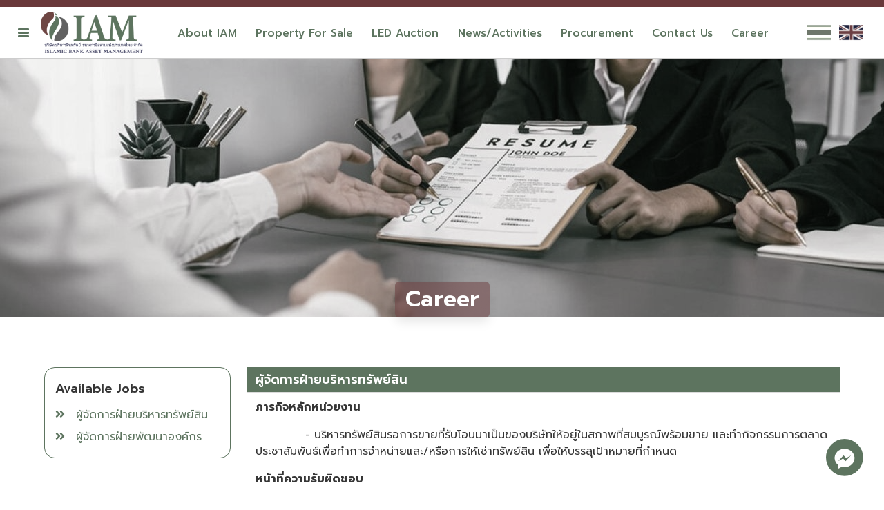

--- FILE ---
content_type: text/html; charset=UTF-8
request_url: https://iam-asset.co.th/en/career
body_size: 7412
content:
<!doctype html>
<html>

<head>
	
<meta charset="utf-8">
<meta name="viewport" content="width=device-width, initial-scale=1">
<title>Career - Islamic Bank Asset Management</title>

<meta name="keywords" content="Asset Management, asset, islamic bank">
<meta name="description" content="บริษัท บริหารสินทรัพย์ ธนาคารอิสลามแห่งประเทศไทย จำกัด เป็นรัฐวิสากิจ สังกัดกระทรวงการคลัง โดยได้อนุมัติให้จัดตั้งตามมติคณะรัฐมนตรี">

<meta property="fb:app_id" content="264161025354143" />
<meta property="og:type" content="website" />
<meta property="og:url" content="https://iam-asset.co.th/en/career" />
<meta property="og:title" content="Career - Islamic Bank Asset Management" />
<meta property="og:description" content="บริษัท บริหารสินทรัพย์ ธนาคารอิสลามแห่งประเทศไทย จำกัด เป็นรัฐวิสากิจ สังกัดกระทรวงการคลัง โดยได้อนุมัติให้จัดตั้งตามมติคณะรัฐมนตรี" />
<meta property="og:image" content="https://iam-asset.co.th/ui/logo_iam_square.png" />

<link rel="canonical" href="https://iam-asset.co.th/en/career" />

<!-- Favicon -->
<link rel="shortcut icon" type="image/x-icon" href="/ui/favicon.ico" />
<link rel="shortcut icon" type="image/png" href="/ui/favicon.png" />

<link rel="preconnect" href="https://fonts.googleapis.com">
<link rel="preconnect" href="https://fonts.gstatic.com" crossorigin>
<link href="https://fonts.googleapis.com/css2?family=Prompt:wght@300;400;500;600;700&display=swap" rel="stylesheet">

<link rel="stylesheet" href="https://cdnjs.cloudflare.com/ajax/libs/bulma/0.9.1/css/bulma.min.css">
<link rel="stylesheet" href="https://unpkg.com/swiper/swiper-bundle.min.css">
<link rel="stylesheet" href="https://use.fontawesome.com/releases/v5.10.0/css/all.css">
<link rel="stylesheet" href="https://cdnjs.cloudflare.com/ajax/libs/font-awesome/4.7.0/css/font-awesome.min.css">



<!--photoswipe css-->
<link rel="stylesheet" type="text/css" href="/js/dist/photoswipe.css?1">
<link rel="stylesheet" type="text/css" href="/js/dist/default-skin/default-skin.css">

<link rel="stylesheet" href="/css/custom.css?grayscale70h">


<script src="https://cdnjs.cloudflare.com/ajax/libs/jquery/3.7.1/jquery.min.js" integrity="sha512-v2CJ7UaYy4JwqLDIrZUI/4hqeoQieOmAZNXBeQyjo21dadnwR+8ZaIJVT8EE2iyI61OV8e6M8PP2/4hpQINQ/g==" crossorigin="anonymous" referrerpolicy="no-referrer"></script>


<!--photoswipe js-->
<script src="/js/dist/photoswipe.min.js"></script>
<script src="/js/dist/photoswipe-ui-default.min.js"></script>


<!-- Custom Scripts -->
<script src="/js/scrolled.js?1" type="text/javascript" name="custom-scripts"></script>
<script src="/js/nav.js?12" type="text/javascript" name="custom-scripts"></script>

<script src="https://unpkg.com/vue@3/dist/vue.global.prod.js"></script>
<script src="https://unpkg.com/axios@1.6.4/dist/axios.min.js"></script>


<!-- Global site tag (gtag.js) - Google Analytics -->
<script async src="https://www.googletagmanager.com/gtag/js?id=G-VH6201S9LJ"></script>
<script>
	window.dataLayer = window.dataLayer || [];

	function gtag() {
		dataLayer.push(arguments);
	}
	gtag('js', new Date());

	gtag('config', 'G-VH6201S9LJ');
</script></head>

<body>
	

<div class="svg-container">
	<a href="https://m.me/islamicbank.asset" target="_blank">
		<svg width="54" height="54" viewBox="0 0 39 39" fill="none" xmlns="http://www.w3.org/2000/svg">
			<circle class="color-element" cx="19.4395" cy="19.4395" r="19.4395" fill="#36833d"></circle>
			<path fill-rule="evenodd" clip-rule="evenodd" d="M0 9.63934C0 4.29861 4.68939 0 10.4209 0C16.1524 0 20.8418 4.29861 20.8418 9.63934C20.8418 14.98 16.1524 19.2787 10.4209 19.2787C9.37878 19.2787 8.33673 19.1484 7.42487 18.8879L3.90784 20.8418V17.1945C1.56311 15.3708 0 12.6353 0 9.63934ZM8.85779 10.1604L11.463 13.0261L17.1945 6.90384L12.1143 9.76959L9.37885 6.90384L3.64734 13.0261L8.85779 10.1604Z" transform="translate(9.01854 10.3146)" fill="white"></path>
		</svg>
	</a>
</div>
<nav class="navbar" role="navigation" aria-label="main navigation" data-spy="affix" data-offset-top="500">

	<div id="navMenu" class="navbar-menu-mb is-back">
		<div class="navbar-start is-block w100">

			<a href="/" class="navbar-item w100 is-border-bottom py-2">
				<img src="/ui/logo_iam.png" style="width:175px;max-height:70px">
			</a>

			<div class="sidenav-block sidenav-menu-list is-border-bottom">

															<a href="/en/home">
							Home						</a>
																				<a href="/en/about">
							About IAM						</a>
																				<a href="/en/property-for-sale">
							Property For Sale						</a>
																				<a href="/en/property-for-sale-at-auction">
							LED Auction						</a>
																				<a href="/en/news-activities">
							News/Activities						</a>
																				<a href="/en/procurement">
							Procurement						</a>
																				<a href="/en/public-documents">
							Public Documents						</a>
																				<a href="/en/contact">
							Contact Us						</a>
																				<a href="/en/career">
							Career						</a>
									
			</div>

			<!-- Social -->
			<div class=" sidenav-block is-border-bottom">
				<div class="is-flex is-justify-content-space-between">

																		<a href="https://www.facebook.com/islamicbank.asset" target="_blank">
								<img src="/ui/icon_fb.png" style="display:block;max-height:30px;">
							</a>
																								<a href="https://www.youtube.com/channel/UCY35uh8pjDYJGcwkCQFxwig" target="_blank">
								<img src="/ui/icon_youtube.png" style="display:block;max-height:30px;">
							</a>
																								<a href="https://lin.ee/rt7xhGu" target="_blank">
								<img src="/ui/icon_line.png" style="display:block;max-height:30px;">
							</a>
																								<a href="https://www.messenger.com/islamicbank.asset" target="_blank">
								<img src="/ui/icon_me.png" style="display:block;max-height:30px;">
							</a>
											
				</div>
			</div>

			<!-- CALL -->
			<div class="sidenav-block">

															<p>เจรจาปรับโครงสร้างหนี้หรือชำระหนี้</p>

						<a href="tel:020555999,1" target="_blank" class="sidenav-call-button">
							<i class="fa fa-phone"></i>&nbsp;02 055 5999 ext 1						</a>
																				<p>ทรัพย์สินรอการขาย (NPA)</p>

						<a href="tel:020555999,2" target="_blank" class="sidenav-call-button">
							<i class="fa fa-phone"></i>&nbsp;02 055 5999 ext 2						</a>
																				<p>ปรึกษาข้อมูลด้านกฎหมาย</p>

						<a href="tel:020555999,3" target="_blank" class="sidenav-call-button">
							<i class="fa fa-phone"></i>&nbsp;02 055 5999 ext 3						</a>
									


			</div>

		</div>
	</div>

	<div class="dim p-6">

		<div class="container is-hidden-mobile-only" style="max-width:768px">
			<div class="block bg-blur p-0 overflow-hidden">



									<figure class="image is-16by9">
						<a href="https://iam-asset.co.th/th/property-for-sale">
							<img src="/i/POPUP.jpg" class="w100" />
						</a>
					</figure>
					<div class="content p-3">
						<p>ชมทรัพย์สินรอการขาย ราคาพิเศษ!! สอบถามข้อมูล โทร. 0 2055 5999 ต่อ 2300, 3234, 3235 หรือ 06 5205 1632, 06 5998 2077</p>					</div>
							</div>
		</div>
		<div class="btn-dim"></div>
	</div>

	<div class="navbar-red"></div>

	<a role="button" class="navbar-burger" aria-label="menu" aria-expanded="false" data-target="navbarMenu">
		<span aria-hidden="true"></span>
		<span aria-hidden="true"></span>
		<span aria-hidden="true"></span>
	</a>

	<div class="navbar-brand">

		<a href="/" id="nav-logo-main" class="navbar-item p-0"></a>

	</div>

	<div class="navbar-menu">
		<nav class="level" id="topnav-text">

												<a href="/en/about">
						About IAM					</a>
																<a href="/en/property-for-sale">
						Property For Sale					</a>
																<a href="/en/property-for-sale-at-auction">
						LED Auction					</a>
																<a href="/en/news-activities">
						News/Activities					</a>
																<a href="/en/procurement">
						Procurement					</a>
																<a href="/en/contact">
						Contact Us					</a>
																<a href="/th/career">
						Career					</a>
									</nav>
	</div>

	<div class="navbar-item icon-fixed nav-flag">




					<a href="/th/career" class="icon flag-link mr-3">
				<img src="/ui/flag_th.png">
			</a>
			<a href="/en/career" class="icon flag-link flag-active">
				<img src="/ui/flag_en.png">
			</a>
		





	</div>
</nav>			<section id="hd" class="section-2 is-halfheight bg-img" style="background-image: url(/i/1.สื่อสารองค์กร/แบนเนอร์/เว็บหน้าในร่วมงาน4.jpg);">

			<div class="hero-body">
				<div class="hd-text">
					<div class="box is-red p-2">
						<h3 class="title is-size-3">
							Career						</h3>
					</div>
				</div>
			</div>
		</section>
	
	<section class="hero is-fullheight has-background-white py-6 px-5">

		<div class="container">

			

			<div class="columns mt-3 is-variable is-3">
				<div class="column is-4-tablet is-3-desktop py-0">
					<div class="is-full has-text-centered mb-3">
						<button id="btn-filter" class="button is-green is-rounded is-borderless p-2 is-hidden-tablet">
							<p>
								<i class="fa fas fa-cogs"></i>
								Available Jobs							</p>
						</button>
					</div>
					<div id="filter" class="is-full menu-border-tablet">
						<div class="content">
							<h5>
								Available Jobs							</h5>
															<div class="w100 my-2">
									<a href="#job73" class="is-green">

										<dl class="sub_1">
											<dt>
												<p><i class="fas fa-angle-double-right"></i></p>
											</dt>
											<dd>
												<p>
													ผู้จัดการฝ่ายบริหารทรัพย์สิน												</p>
											</dd>
										</dl>

									</a>
								</div>
															<div class="w100 my-2">
									<a href="#job72" class="is-green">

										<dl class="sub_1">
											<dt>
												<p><i class="fas fa-angle-double-right"></i></p>
											</dt>
											<dd>
												<p>
													ผู้จัดการฝ่ายพัฒนาองค์กร												</p>
											</dd>
										</dl>

									</a>
								</div>
							
						</div>

					</div>
				</div>

				<div class="column is-8-tablet is-9-desktop">

					<div class="block mb-5">
						<div id="no_01" class="mark-menu-100"></div>
						<div class="content">

							
								<table id="job73" class="table is-fullwidth is-border-bottom">
									<thead>
										<tr class="has-background-green">
											<th>
												<h5 class="mb-0  has-text-white">
													ผู้จัดการฝ่ายบริหารทรัพย์สิน												</h5>
											</th>
										</tr>
									</thead>
									<tbody>

										<tr>
											<td>
												<p><strong>ภารกิจหลักหน่วยงาน</strong></p>
<p>&nbsp; &nbsp; &nbsp; &nbsp; &nbsp; &nbsp; - บริหารทรัพย์สินรอการขายที่รับโอนมาเป็นของบริษัทให้อยู่ในสภาพที่สมบูรณ์พร้อมขาย และทำกิจกรรมการตลาด ประชาสัมพันธ์เพื่อทำการจำหน่ายและ/หรือการให้เช่าทรัพย์สิน เพื่อให้บรรลุเป้าหมายที่กำหนด</p>
<p><strong>หน้าที่ความรับผิดชอบ</strong></p>
<p><strong>ด้านวางแผน</strong></p>
<p>&nbsp;&nbsp;&nbsp;&nbsp;&nbsp;&nbsp;&nbsp;&nbsp;&nbsp;&nbsp;&nbsp; - กำหนดแนวทางการดำเนินงานให้สอดคล้องกับทิศทาง นโยบาย ประเด็นกลยุทธ์ของฝ่ายบริหารทรัพย์สิน ให้สอดคล้องกับยุทธศาสตร์องค์กร</p>
<p>&nbsp;&nbsp;&nbsp;&nbsp;&nbsp;&nbsp;&nbsp;&nbsp;&nbsp;&nbsp;&nbsp; - กำกับ ติดตาม เร่งรัดการดำเนินงานของฝ่ายบริหารทรัพย์สิน ตลอดจนประเมินผลและรายงานผลการดำเนินงาน</p>
<p>&nbsp;&nbsp;&nbsp;&nbsp;&nbsp;&nbsp;&nbsp;&nbsp;&nbsp;&nbsp;&nbsp; - กำหนดแนวทางและติดตามแก้ไขปัญหาในการดำเนินงานในฝ่ายให้เป็นไปตามนโยบายองค์กร</p>
<p><strong>ด้านบริหารงาน</strong></p>
<p>&nbsp;&nbsp;&nbsp;&nbsp;&nbsp;&nbsp;&nbsp;&nbsp;&nbsp;&nbsp;&nbsp; - มอบหมาย อำนวยการ ควบคุม ตรวจสอบ ติดตาม ให้คำแนะนำ ปรับปรุงแก้ไขในเรื่องต่าง ๆ ที่เกี่ยวข้องกับภารกิจของหน่วยงานในฝ่ายงาน</p>
<p>&nbsp;&nbsp;&nbsp;&nbsp;&nbsp;&nbsp;&nbsp;&nbsp;&nbsp;&nbsp;&nbsp; - พิจารณาอนุมัติ เสนอความเห็นดำเนินการต่าง ๆ ตามภารกิจของหน่วยงานในสังกัดฝ่ายงาน ให้ปฏิบัติตามกฎระเบียบ ข้อบังคับของบริษัท และกฎหมายอื่น ๆ ที่เกี่ยวข้อง</p>
<p>&nbsp;&nbsp;&nbsp;&nbsp;&nbsp;&nbsp;&nbsp;&nbsp;&nbsp;&nbsp;&nbsp; - ชี้แจงข้อเท็จจริง พิจารณาให้ความเห็น ข้อเสนอแนะในที่ประชุมคณะกรรมการ คณะอนุกรรมการ คณะทำงานต่าง ๆ ตามที่ได้รับมอบหมาย</p>
<p>&nbsp;&nbsp;&nbsp;&nbsp;&nbsp;&nbsp;&nbsp;&nbsp;&nbsp;&nbsp; -&nbsp; ปรับปรุงและพัฒนาระบบการดำเนินงานให้มีประสิทธิภาพและประสิทธิผล</p>
<p><strong>ด้านบุคลากร</strong></p>
<p>&nbsp;&nbsp;&nbsp;&nbsp;&nbsp;&nbsp;&nbsp;&nbsp;&nbsp;&nbsp; -&nbsp; บริหารและพัฒนาผู้ใต้บังคับบัญชาให้สามารถดำเนินงานตามพันธกิจขององค์กรให้บรรลุวัตถุประสงค์ที่กำหนดไว้</p>
<p>&nbsp;&nbsp;&nbsp;&nbsp;&nbsp;&nbsp;&nbsp;&nbsp;&nbsp;&nbsp;&nbsp; - บริหารจัดการ ประเมินผลการปฏิบัติงาน และส่งเสริมให้พนักงานเกิดการเรียนรู้ พัฒนาองค์ความรู้ในตนเองและถ่ายทอด<br />ต่อบุคลากรในฝ่ายงานให้เกิดค่านิยมและวัฒนธรรมองค์กรการเรียนรู้ร่วมกัน</p>
<p>&nbsp;&nbsp;&nbsp;&nbsp;&nbsp;&nbsp;&nbsp;&nbsp;&nbsp;&nbsp;&nbsp; - ให้คำปรึกษาแนะนำ ปรับปรุง และพัฒนาการปฏิบัติงานของบุคลากรในฝ่ายงาน</p>
<p>&nbsp;&nbsp;&nbsp;&nbsp;&nbsp;&nbsp;&nbsp;&nbsp;&nbsp;&nbsp;&nbsp; - กำกับดูแลการทำงานของพนักงานในฝ่ายงานให้ปฏิบัติตามกฎระเบียบ ข้อบังคับของบริษัท ให้เกิดประสิทธิภาพ ประสิทธิผลสูงสุด</p>
<p>&nbsp;&nbsp;&nbsp;&nbsp;&nbsp;&nbsp;&nbsp;&nbsp;&nbsp;&nbsp; - ถ่ายทอดและสอนงานให้แก่ผู้ใต้บังคับบัญชาและผู้เกี่ยวข้อง รวมถึงสร้างบรรยากาศและสนับสนุนให้มีการแสดงความสามารถ การแลกเปลี่ยนความรู้และประสบการณ์ เพื่อให้สามารถปฏิบัติงานตามที่ได้รับมอบหมายได้อย่างมีประสิทธิภาพ</p>
<p><strong>ด้านงบประมาณ</strong></p>
<p>&nbsp;&nbsp;&nbsp;&nbsp;&nbsp;&nbsp;&nbsp;&nbsp;&nbsp;&nbsp;&nbsp; - บริหาร กำกับดูแล ตรวจสอบการใช้งบประมาณ เพื่อให้สามารถบริหารจัดการงบประมาณอย่างคุ้มค่าและเกิดประโยชน์สูงสุด</p>
<p>&nbsp;&nbsp;&nbsp;&nbsp;&nbsp;&nbsp;&nbsp;&nbsp;&nbsp;&nbsp; - จัดทำแผนและกำหนดงบประมาณประจำปีของฝ่ายงาน</p>
<p><strong>คุณสมบัติผู้สมัคร</strong></p>
<p><strong>ตำแหน่งปัจจุบัน</strong>&nbsp;</p>
<p>: ผู้บริหารระดับส่วนงาน หรือ ผู้ช่วยผู้บริหารระดับฝ่ายงาน&nbsp; หรือเทียบเท่า ขึ้นไป</p>
<p><strong>การศึกษา&nbsp;&nbsp;&nbsp;&nbsp;&nbsp;&nbsp;&nbsp; </strong></p>
<p>: จบการศึกษาปริญญาตรี ขึ้นไป สาขาการตลาด การเงินการธนาคาร เศรษฐศาสตร์ การบริหารธุรกิจ การจัดการ</p>
<p><strong>ประสบการณ์</strong>&nbsp;&nbsp;&nbsp;&nbsp;&nbsp;</p>
<p>: มีประสบการณ์ทำงานที่เกี่ยวข้องด้านบริหารทรัพย์สินรอการขาย รวม 10 ปีขึ้นไป&nbsp;&nbsp;&nbsp;&nbsp;&nbsp;&nbsp;&nbsp;&nbsp;&nbsp;&nbsp;&nbsp;&nbsp;&nbsp;&nbsp;&nbsp;&nbsp;&nbsp;&nbsp;&nbsp;&nbsp;&nbsp;&nbsp;&nbsp;</p>
<p>: มีประสบการณ์การทำงานด้านการบริหารอย่างน้อย 5 ปีขึ้นไป</p>
<p>(หากมีประสบการณ์ทำงานในด้านบริหารทรัพย์สินรอการขาย จากบริษัทบริหารสินทรัพย์ หรือจากสถาบันการเงินจะได้รับการพิจารณาเป็นกรณีพิเศษ)</p>
<p><strong>ความรู้ความสามารถและทักษะที่จำเป็น</strong></p>
<p>&nbsp;&nbsp;&nbsp;&nbsp;&nbsp;&nbsp;&nbsp;&nbsp;&nbsp;&nbsp;&nbsp;&nbsp;&nbsp;&nbsp;&nbsp;&nbsp;&nbsp;&nbsp; &nbsp;&nbsp;&nbsp;&nbsp;: มีวิสัยทัศน์และความคิดริเริ่มสร้างสรรค์</p>
<p>&nbsp;&nbsp;&nbsp;&nbsp;&nbsp;&nbsp;&nbsp;&nbsp;&nbsp;&nbsp;&nbsp; &nbsp;&nbsp;&nbsp;&nbsp;&nbsp;&nbsp;&nbsp;&nbsp;&nbsp;&nbsp;&nbsp; : มีทักษะในการเจรจาต่อรอง</p>
<p>&nbsp;&nbsp;&nbsp;&nbsp;&nbsp;&nbsp;&nbsp;&nbsp;&nbsp;&nbsp;&nbsp;&nbsp;&nbsp;&nbsp;&nbsp;&nbsp;&nbsp;&nbsp;&nbsp;&nbsp;&nbsp;&nbsp;&nbsp; : มีทักษะในการนำเสนอ</p>
<p>&nbsp;&nbsp;&nbsp;&nbsp;&nbsp;&nbsp;&nbsp;&nbsp;&nbsp;&nbsp;&nbsp;&nbsp;&nbsp;&nbsp;&nbsp;&nbsp;&nbsp;&nbsp;&nbsp;&nbsp;&nbsp;&nbsp;&nbsp; : มีความเป็นผู้นำ ความรอบรู้&nbsp; ความสามารถในการตัดสินใจ</p>
<p>&nbsp;&nbsp;&nbsp;&nbsp;&nbsp;&nbsp;&nbsp;&nbsp;&nbsp;&nbsp;&nbsp;&nbsp;&nbsp;&nbsp;&nbsp;&nbsp;&nbsp;&nbsp;&nbsp;&nbsp;&nbsp;&nbsp;&nbsp; : มีทักษะในการวางแผนและกำหนดกลยุทธ์ด้านการบริหารทรัพย์สินรอการขาย</p>
<p><strong>&nbsp;&nbsp;&nbsp;&nbsp;&nbsp;&nbsp;</strong>&nbsp;&nbsp;&nbsp;&nbsp;&nbsp;&nbsp;&nbsp;&nbsp;&nbsp;&nbsp;&nbsp;&nbsp;&nbsp;&nbsp;&nbsp;&nbsp;&nbsp; : มีมนุษยสัมพันธ์และทักษะการสื่อสารในหน่วยงานและบุคคลภายนอก</p>
												<br>
												<a class="button is-green" href="/en/job-app?job_id=73">
													Apply Online												</a>

											</td>
										</tr>




									</tbody>
								</table>
							
								<table id="job72" class="table is-fullwidth is-border-bottom">
									<thead>
										<tr class="has-background-green">
											<th>
												<h5 class="mb-0  has-text-white">
													ผู้จัดการฝ่ายพัฒนาองค์กร												</h5>
											</th>
										</tr>
									</thead>
									<tbody>

										<tr>
											<td>
												<section class="flex flex-col gap-2"><strong><span class="font-prompt font-medium">หน้าที่และความรับผิดชอบ</span></strong>
<div class="text-foreground-700 [&amp;_a]:text-primary [&amp;_a]:underline [&amp;_p]:pb-4 last:[&amp;_p]:pb-0 [&amp;_ul]:list-inside [&amp;_ul]:list-disc">
<div>บริหารจัดการฝ่ายพัฒนาองค์กร เพื่อดำเนินงานในด้านการกำหนดยุทธศาสตร์และงบประมาณขององค์กร ด้านการบริหารจัดการทรัพยากรบุคคล ด้านการกำหนดกฎเกณฑ์ ระเบียบ ข้อบังคับ และสนับสนุนงานด้านอื่น ๆ&nbsp;</div>
<div>ขององค์กร ผ่านการบริหารส่วนงานในสังกัด ได้แก่ ส่วนแผนยุทธศาสตร์</div>
<div>และงบประมาณ ส่วนนิติการ และส่วนบริหารทรัพยากรบุคคล เพื่อให้บรรลุเป้าหมายที่กำหนด</div>
<div><strong>&nbsp;ด้านวางแผน</strong></div>
<div>- กำหนดแนวทางการดำเนินงานให้สอดคล้องกับทิศทาง นโยบาย ประเด็นกลยุทธ์ของหน่วยงาน ในสังกัดฝ่ายพัฒนาองค์กร ให้สอดคล้องกับยุทธศาสตร์องค์กร</div>
<div>- กำกับ ติดตาม เร่งรัดการดำเนินงานของหน่วยงาน ในสังกัด</div>
<div>ฝ่ายพัฒนาองค์กร ตลอดจนประเมินผลและรายงานผลการดำเนินงาน</div>
<div>- กำหนดแนวทางและติดตามแก้ไขปัญหาในการดำเนินงานของหน่วยงาน ในสังกัดฝ่ายพัฒนาองค์กร ให้เป็นไปตามนโยบายองค์กร</div>
<div><strong>ด้านบริหารงาน</strong></div>
<div>- มอบหมาย อำนวยการ ควบคุม ตรวจสอบ ติดตาม ให้คำแนะนำ ปรับปรุงแก้ไขในเรื่องต่าง ๆ ที่เกี่ยวข้องกับภารกิจของหน่วยงาน ในสังกัดฝ่ายพัฒนาองค์กร</div>
<div>- พิจารณาอนุมัติ เสนอความเห็นดำเนินการต่าง ๆ ตามภารกิจของหน่วยงาน ในสังกัดฝ่ายพัฒนาองค์กร ให้ปฏิบัติตามกฎระเบียบ ข้อบังคับของบริษัท และกฎหมายอื่น ๆ ที่เกี่ยวข้อง</div>
<div>- ชี้แจงข้อเท็จจริง พิจารณาให้ความเห็น ข้อเสนอแนะในที่ประชุมคณะกรรมการ คณะอนุกรรมการ คณะทำงานต่าง ๆ ตามที่ได้รับมอบหมาย</div>
<div>- ปรับปรุงและพัฒนาระบบการดำเนินงานให้มีประสิทธิภาพและประสิทธิผล</div>
<div><strong>ด้านบุคลากร</strong></div>
<div>- บริหารและพัฒนาผู้ใต้บังคับบัญชาให้สามารถดำเนินงานตามพันธกิจขององค์กรให้บรรลุวัตถุประสงค์ที่กำหนดไว้</div>
<div>- บริหารจัดการ ประเมินผลการปฏิบัติงาน และส่งเสริมให้พนักงานเกิดการเรียนรู้ พัฒนาองค์ความรู้ในตนเองและถ่ายทอดต่อบุคลากรในฝ่ายงานให้เกิดค่านิยมและวัฒนธรรมองค์กรการเรียนรู้ร่วมกัน</div>
<div>- ให้คำปรึกษาแนะนำ ปรับปรุง และพัฒนาการปฏิบัติงานของบุคลากรในฝ่ายงาน</div>
<div>- กำกับดูแลการทำงานของพนักงานในฝ่ายงานให้ปฏิบัติตามกฎระเบียบ ข้อบังคับของบริษัท ให้เกิดประสิทธิภาพ ประสิทธิผลสูงสุด</div>
<div>- ถ่ายทอดและสอนงานให้แก่ผู้ใต้บังคับบัญชาและผู้เกี่ยวข้อง รวมถึงสร้างบรรยากาศและสนับสนุนให้มีการแสดงความสามารถ การแลกเปลี่ยนความรู้และประสบการณ์ เพื่อให้สามารถปฏิบัติงานตามที่ได้รับมอบหมายได้อย่างมีประสิทธิภาพ</div>
<div><strong>ด้านงบประมาณ</strong></div>
<div>- บริหาร กำกับดูแล ตรวจสอบการใช้งบประมาณ เพื่อให้สามารถบริหารจัดการงบประมาณอย่างคุ้มค่าและเกิดประโยชน์สูงสุด</div>
<div>- จัดทำแผนและกำหนดงบประมาณของฝ่ายงาน</div>
<div>&nbsp;</div>
<div>&nbsp;</div>
<div>&nbsp;</div>
</div>
</section>
<hr class="shrink-0 bg-divider border-none w-full h-divider" role="separator" />
<section class="flex flex-col gap-2"><span class="font-prompt font-medium">คุณสมบัติ</span>
<div class="text-foreground-700 [&amp;_a]:text-primary [&amp;_a]:underline [&amp;_p]:pb-4 last:[&amp;_p]:pb-0 [&amp;_ul]:list-inside [&amp;_ul]:list-disc">
<p>ตำแหน่งปัจจุบัน : เทียบเท่าผู้ช่วยผู้บริหารระดับฝ่ายงานขึ้นไป&nbsp;</p>
<p>จบการศึกษาปริญญาตรี ขึ้นไป สาขาการบริหารจัดการ สาขานิติศาสตร์</p>
<p>สาขาบริหารทรัพยากรบุคคล สาขาเศรษฐศาสตร์ สาขาการเงินการธนาคาร</p>
<p>มีประสบการณ์ทำงานด้านที่เกี่ยวข้องรวม 10 ปีขึ้นไป</p>
<p>มีประสบการณ์การทำงานด้านการบริหารอย่างน้อย 5 ปีขึ้นไป</p>
<p>(หากมีประสบการณ์ทำงานจากสถาบันการเงิน บริษัทบริหารสินทรัพย์หรือหน่วยงานของรัฐ จะได้รับการพิจารณาเป็นกรณีพิเศษ)</p>
<p>- มีวิสัยทัศน์และความคิดริเริ่มสร้างสรรค์</p>
<p>- มีทักษะในการนำเสนอ</p>
<p>- มีภาวะผู้นำ ความรอบรู้ในกฎระเบียบที่เกี่ยวข้อง</p>
<p>- มีความสามารถในการตัดสินใจบนข้อจำกัดและเงื่อนไขระยะเวลา</p>
<p>- มีทักษะในการวางแผนและกำหนดกลยุทธ์ การวางแผนงบประมาณและบุคลากร</p>
<p>- มีมนุษยสัมพันธ์ และทักษะการสื่อสารในหน่วยงานและบุคคลภายนอก</p>
<p>- มีวุฒิภาวะทางด้านอารมณ์ และมีทัศนคติเหมาะสมในด้านบริหาร</p>
</div>
</section>
												<br>
												<a class="button is-green" href="/en/job-app?job_id=72">
													Apply Online												</a>

											</td>
										</tr>




									</tbody>
								</table>
							
						</div>
					</div>


				</div>

			</div>

		</div>




	</section>


	<footer class="footer has-background-green has-text-white pt-3 pb-4 is-pulled-left-tablet w100">

	<div class="content is-12 is-pulled-left-tablet w100">
		<div class="is-6-tablet is-pulled-right-tablet is-relative is-block">

			<p class="has-text-centered-mobile has-text-right-tablet mb-3">

															&nbsp;&nbsp;
						<span class="icon-text">
							<a href="https://www.facebook.com/islamicbank.asset" target="_blank" class="icon">
								<img src="/ui/icon_fb.png" style="filter: brightness(10);">
							</a>
						</span>
																				&nbsp;&nbsp;
						<span class="icon-text">
							<a href="https://www.youtube.com/channel/UCrnY5xVCpoTZBKWFJt7C99Q" target="_blank" class="icon">
								<img src="/ui/icon_youtube.png" style="filter: brightness(10);">
							</a>
						</span>
																				&nbsp;&nbsp;
						<span class="icon-text">
							<a href="https://lin.ee/rt7xhGu" target="_blank" class="icon">
								<img src="/ui/icon_line.png" style="filter: brightness(10);">
							</a>
						</span>
																				&nbsp;&nbsp;
						<span class="icon-text">
							<a href="https://www.messenger.com/islamicbank.asset" target="_blank" class="icon">
								<img src="/ui/icon_me.png" style="filter: brightness(10);">
							</a>
						</span>
									
			</p>
		</div>

		<div class="is-6-tablet is-pulled-left-tablet is-relative is-block">
			<p class=" has-text-centered-mobile has-text-left-tablet">


															<a href="/en/procurement" style="margin-right:15px">
							Procurement						</a>
																				<a href="/en/public-documents" style="margin-right:15px">
							Public Documents						</a>
																				<a href="/en/career" style="margin-right:15px">
							Career						</a>
																				<a href="/en/contact" style="margin-right:15px">
							Contact Us						</a>
									

									<p>&copy; Islamic Bank Asset Management - IAM. All rights reserved.<br />Any inquiries, plese contact&nbsp;<a class="is-inline-block" href="/cdn-cgi/l/email-protection#b0d9d1dd9dd1c3c3d5c4f0d9d1dd9dd1c3c3d5c49ed3df9ec4d8" target="_blank" rel="noopener"><span class="__cf_email__" data-cfemail="3f565e52125e4c4c5a4b7f565e52125e4c4c5a4b115c50114b57">[email&#160;protected]</span></a>&nbsp;|&nbsp;<a class="is-inline-block" title="tt" href="/en/legal">About Legal</a>&nbsp;|&nbsp;<a class="is-inline-block" href="/en/privacy-policy">Privacy Policy</a></p>								<small style="font-size:9px">
					designed by <a href="https://indigointer.com" target="_blank">Indigo International.</a>
				</small>
			</p>
		</div>
	</div>

	<div class="up" data-spy="affix" data-offset-top="320"><span class="fa fa-angle-up" aria-hidden="true"></span></div>

</footer>


<script data-cfasync="false" src="/cdn-cgi/scripts/5c5dd728/cloudflare-static/email-decode.min.js"></script><script>
	const slugify = str =>
		str
		.toLowerCase()
		.trim()
		.replace(/[\/\s]/g, '-').replace(/--+/g, '-')
		.substring(0, 60)
</script>
<script defer src="https://static.cloudflareinsights.com/beacon.min.js/vcd15cbe7772f49c399c6a5babf22c1241717689176015" integrity="sha512-ZpsOmlRQV6y907TI0dKBHq9Md29nnaEIPlkf84rnaERnq6zvWvPUqr2ft8M1aS28oN72PdrCzSjY4U6VaAw1EQ==" data-cf-beacon='{"version":"2024.11.0","token":"6f3d3b243fd949fe82147c53f66b0beb","r":1,"server_timing":{"name":{"cfCacheStatus":true,"cfEdge":true,"cfExtPri":true,"cfL4":true,"cfOrigin":true,"cfSpeedBrain":true},"location_startswith":null}}' crossorigin="anonymous"></script>
</body>

</html>

--- FILE ---
content_type: text/css
request_url: https://iam-asset.co.th/css/custom.css?grayscale70h
body_size: 5874
content:
html,body{font-family:"Prompt",serif !important;font-weight:400;overflow-x:hidden}body.font-larger{font-size:20px}body.font-largest{font-size:24px}body.is-active #navMenu.navbar-menu-mb{z-index:31 !important;transform:translate(0, 0);transition:all 200ms ease-out}body.is-back #navMenu.navbar-menu-mb{z-index:-99;transform:translate(-270px, 0);transition:all 200ms ease-out}body.is-back{overflow-y:auto !important;box-shadow:none}body.is-active{overflow:hidden !important}body.is-active .navbar{margin-left:270px !important}body.is-back .navbar{margin-left:0px !important}.dim{position:absolute;width:100%;height:100vh;top:-100%;left:-100%;right:0;bottom:0;z-index:-99;padding:60px 40px;opacity:0;display:flex !important;justify-content:center;align-items:center;overflow:hidden;background-color:rgba(0,0,0,0);transition:all 200ms ease-out}body.is-active .dim{z-index:2;top:-10px;left:0%;opacity:1 !important;overflow-y:auto;transition:all 200ms ease-out}body.is-back .dim{z-index:-99;opacity:0 !important;overflow:hidden;transition:all 200ms 600ms ease-out}.navbar-menu-mb.is-active+.dim .container{opacity:1 !important;transition:all 200ms 400ms ease-out}.navbar-menu-mb.is-back+.dim .container{opacity:0 !important;transition:all 200ms ease-out}.btn-dim{position:absolute;width:100%;height:100%;top:0;left:0;right:0;bottom:0;z-index:-1;opacity:0;background-color:rgba(193,32,38,.6) !important;-webkit-backdrop-filter:blur(20px) saturate(180%) !important;backdrop-filter:blur(20px) saturate(180%) !important;transition:all 400ms 200ms ease-out}body.is-active .btn-dim{opacity:1 !important}body.is-back .btn-dim{opacity:0 !important;transition:all 200ms ease-out}.up{width:45px;height:36px;position:fixed;float:none;right:0;margin:auto;top:auto;bottom:-100%;color:#fff;text-align:center;z-index:10;border-radius:5px 5px 0 0;background-color:rgba(54,131,61,.8);cursor:pointer;opacity:1;text-shadow:0px -1px 3px rgba(0,0,0,.3);transition:all 200ms ease-out}.up span{width:100%;height:100%;position:absolute;top:0;bottom:auto;right:0;left:0;font-size:45px;line-height:35px}.up:hover{opacity:1;background-color:#1f7d00}.up.affix{bottom:0}.navbar{position:fixed;top:0;margin-top:10px;padding:0 1.5%;left:0;right:0;border-bottom:1px solid #cdcdcd;transition:all 200ms ease-out;height:75px}.navbar.affix{height:54px;position:fixed;left:0;right:0 !important;margin-left:0;margin-top:10px;border-bottom:0;box-shadow:1px 1px 2px 1px rgba(0,0,0,.3);background-color:#fff;transition:all 200ms ease-out}.navbar-red{width:100%;position:absolute;top:-10px;left:0;right:0;height:10px;float:left !important;display:block;background-color:#c12027;text-align:right;color:#640a0c;z-index:1 !important;padding-right:1.95%}.navbar-brand{position:absolute;height:100%;align-items:center;display:flex !important;height:auto;float:left;left:auto;margin-left:35px;display:block !important}.nav-flag{position:absolute;height:100%;right:30px !important;display:flex;align-items:center}.iam0{fill:#4449ab}.iam1{fill:#c12026}.iam2{fill:#36833d}.iam3{fill:#636263}.en0{fill:#fefdfd}.en1{fill:#be2834}.en2{fill:#141f78}a.icon:hover .en0,a.icon:hover .en1,a.icon:hover .en2{opacity:.7}a.icon+p a.icon:hover{color:#636263 !important}.navbar-burger{position:absolute;top:0;width:30px;height:100%;left:auto;padding:25px 15px;float:left;display:block !important;z-index:2;color:rgba(0,0,0,0) !important}.navbar-burger.is-active span{background-color:#fff}.navbar-burger:hover{background-color:rgba(0,0,0,0)}.navbar-burger span{background-color:#36833d;height:3px;border-radius:3px}.navbar-burger:hover span{background-color:#636264}.navbar-menu-mb{position:fixed !important;width:270px;height:100vh;font-weight:500;top:0;left:0;z-index:-99;background-color:#fff;opacity:1;overflow-y:auto;transform:translate(-270px, 0)}.is-border-bottom{border-bottom:1px solid #cdcdcd}.is-border-top{border-top:1px solid #cdcdcd}.navbar-menu-mb a.navbar-item,.navbar-menu-mb .navbar-item a.navbar-link{font-size:18px;padding:8px 20px;color:#36833d}.navbar-menu-mb a.navbar-item:hover,a:hover .navbar-link,.navbar-item a.navbar-link:hover,.navbar-menu-mb .inbox a:hover{color:#636263 !important;background-color:rgba(0,0,0,0) !important}a.btn-float:focus{background-color:rgba(0,0,0,0) !important}a.btn-float.is-border-top{color:#636263}a.btn-float span.icon{float:right;position:absolute;right:15px;top:0;height:100%;width:20px}a.btn-float+.float{width:100%;height:0;opacity:0;z-index:-99;transition:all .2s ease-out}a.btn-float+.float.is-active{width:100%;height:auto;padding-top:5px;padding-bottom:0px;opacity:1;z-index:auto;border-bottom:1px solid #cdcdcd}nav.navbar .icon-fixed{right:.6%;width:auto;top:0;padding:0}.icon-mb-social{width:auto;height:25px}.st0{fill:#36833d}.navbar-menu-mb .inbox a{color:#36833d}a:hover .st0{fill:#636263 !important}.navbar-menu-mb{display:block}.logo-iam{width:157px;height:auto;padding:5px 0;position:relative;float:none !important;margin:auto !important;display:inline-block !important;transition:all 200ms ease-out}.navbar.affix .logo-iam{width:105px;height:auto;padding:5px 0;position:relative;float:none !important;margin:auto !important;display:inline-block !important;transition:all 200ms ease-out}nav.navbar.affix-top+section.mt-nav{margin-top:84px;transition:all 200ms ease-out}nav.navbar.affix+section.mt-nav{margin-top:62px;transition:all 200ms ease-out}#topnav-text{width:100%;justify-content:space-evenly;gap:10px;font-size:1.2vmax;font-size:clamp(13px,1.2vmax,24px)}@media(max-width: 1023px){nav.navbar .icon-fixed{right:5px}}@media(min-width: 768px){.navbar-menu{display:block;box-shadow:none;padding:0 120px 0 210px;transition:padding .2s ease-out}.affix .navbar-menu{padding:0 120px 0 160px}.navbar-menu .level{width:clamp(450px,750px,60vw);float:none;margin:auto;height:74px}nav.navbar.affix-top .navbar-menu .level a{text-align:center;transition:all .2s ease-out}nav.navbar.affix .navbar-menu .level a{text-align:center;transition:all .2s ease-out}nav.navbar .navbar-menu .level a{font-weight:500;color:#36833d;text-align:center}nav.navbar .navbar-menu .level a:hover{color:#636264}nav.navbar.affix-top .navbar-menu .level{height:74px;transition:all .2s ease-out}nav.navbar.affix .navbar-menu .level{height:53px;transition:all .2s ease-out}nav.navbar .icon-fixed .control a.icon{width:30px;height:50px;line-height:auto;margin:0 0 -10px 0;text-align:center}nav.navbar.affix-top .icon-fixed .control{text-align:center}nav.navbar.affix .icon-fixed{right:15px;transition:all .2s ease-out}nav.navbar.affix-top .icon-fixed .control a.icon+p{padding:0}nav.navbar.affix .icon-fixed .control a.icon+p{display:none}nav.navbar .icon-fixed .control a.icon+p a.icon{width:auto;height:32px;line-height:auto;margin:-10px 0 0 0;text-align:center;color:#36833d}}@media(max-width: 768px){.navbar-menu{display:none}body.is-active .navbar,body.is-active .navbar,body.is-active{min-width:768px !important}nav.navbar .icon-fixed .control a.icon,nav.navbar.affix-top .icon-fixed .control a.icon{width:30px;height:74px;line-height:74px;margin:0 0 0 0;text-align:center}nav.navbar.affix .icon-fixed .control a.icon{width:30px;height:54px;line-height:54px;margin:0 0 0 0;text-align:center}}@media(max-height: 567px){.dim{display:block !important;padding-top:25%}}@media(max-height: 414px){.dim{display:block !important;padding-top:30%}}@media(max-width: 319px){html,body,nav,section{min-width:320px}body.is-active .navbar,body.is-active .navbar,body.is-active,body.is-back .navbar,body.is-back .navbar,body.is-back{min-width:320px !important}}#nav-logo-main{height:74px;width:155px;background-image:url(/ui/logo_iam.png);background-size:auto 80%;background-repeat:no-repeat;background-color:#fff;background-position:5px center;transition:height 200ms ease-out}.affix #nav-logo-main{height:54px}.affix-top #nav-logo-main{height:74px}.sidenav-block{display:block;padding:15px 0}.sidenav-block>*{padding:0 15px}.sidenav-block a{display:inline-block;margin:0}.sidenav-block a.button-tablet{margin:0}.sidenav-block.sidenav-menu-list a{display:block;color:#36833d;font-size:18px;margin:8px 0;transition:all 100ms ease-out}.sidenav-block.sidenav-menu-list a:hover,.sidenav-block.sidenav-menu-list a .active{color:#000;border-left:10px #36833d solid}.sidenav-block .sidenav-call-button{margin:5px 0 15px 0px}@media(max-width: 768px){.sidenav-block .sidenav-call-button{padding:5px 10px;margin:5px 0 15px 15px;background-color:#36833d;border-radius:10px;color:#fff !important;font-size:.9em}.sidenav-block .sidenav-call-button:hover{background-color:#c02426}}.flag-link{width:35px;filter:sepia(1) hue-rotate(60deg) saturate(1.25) brightness(2);transition:all 200ms ease-out}.flag-link.flag-active,.flag-link:hover{filter:none}html{filter:grayscale(0.7)}.container{width:100%}h4{line-height:140% !important}ul,ol{margin-left:18px !important}dl.number{padding:0}dl.sub_2 dt,dl.sub_1 dt{position:absolute}dl.sub_1 dd{position:relative;margin-left:30px}dl.sub_2 dd{position:relative;margin-left:35px}.fa-fl:before{content:"FL";font-weight:600}.prompt{font-family:"Prompt",serif !important}.py-8{padding-top:80px;padding-bottom:80px}.overflow-hidden{overflow:hidden}.has-background-gray{background-color:#636263}.has-background-gray p{color:#fff}.has-background-gray a.list table.list{color:#fff}.has-background-gray a.list:hover table.list{color:#bebebe}.has-background-gray a.list .list-icon{fill:#fff}.has-background-gray a.list:hover .list-icon{fill:#bebebe}.has-background-gray a.list table.list tr:first-child{color:#fff}.has-background-gray a.list:hover table.list tr:first-child{color:#bebebe}a.list table.list{color:#636264;line-height:16px}a.list table.list tr.highlight td,a.list-02 table.list tr.highlight td{vertical-align:bottom;color:#36833d;font-size:1em;line-height:16px}a.list:hover table.list tr.highlight td,a.list-02:hover table.list tr.highlight td{color:#c02426}.list-icon-size{width:auto;height:9px}.list-icon{fill:#636263}a table.list tr td{padding:0;border:0px;font-size:9pt;width:50%}a table.list tr:first-child td{font-size:90%}a table.list tr td:nth-child(odd){text-align:left}a table.list tr td:nth-child(even){text-align:right}table.is-striped.is-green{min-width:940px}table.is-striped.is-green thead th{background-color:#36833d !important;color:#fff !important;font-size:12px;text-align:center}table.is-striped.is-green thead th:nth-child(5){text-align:left}table.is-striped.is-green tbody td{font-size:14px;vertical-align:middle;text-align:center}table.is-striped.is-green tbody tr td:first-child{max-width:24px;min-width:24px}table.is-striped.is-green tbody tr td:nth-child(5){text-align:left;max-width:290px}table.list-product tr td{padding:0;width:50%;padding-bottom:10px;padding-top:10px}table.list-product tr td small{font-size:70%}table.list-product tr td:nth-child(odd){text-align:left}table.list-product tr td:nth-child(even){text-align:left}p.star-green i{color:#36833d}.pagination.is-green a{background-color:#36833d;color:#fff;border:0}.pagination.is-green a.is-current{background-color:#d5d5d5;color:#636264;border:0}.pagination.is-green .pagination-ellipsis{color:#636264}.box.is-green{padding-right:60px;background-color:rgba(54,131,61,.5) !important;-webkit-backdrop-filter:blur(20px) saturate(180%) !important;backdrop-filter:blur(20px) saturate(180%) !important}.box.is-green p,.box.is-green:hover p{color:#fff !important}.box.is-green:hover{box-shadow:none;background-color:rgba(192,36,38,.5) !important}.box.is-green .icon.arrow{position:absolute;font-size:40px;height:100%;right:25px;top:0;bottom:0;color:#fff}.search{position:absolute;top:15px;z-index:5;width:auto;height:auto;left:0;right:0;padding-left:15px;padding-right:15px}.search .box{width:100%;height:auto;padding:10px;max-width:768px}.search .box .field{width:100%;margin-bottom:0}.search .box .field+.field{width:100%;height:0;position:relative;float:left;overflow:hidden;opacity:0;border-top:0px;display:none}#btn-search_engine.is-active{background-color:#636264}.search .box .field+.field.is-active{opacity:1;height:auto;display:block;border-top:1px solid #cdcdcd;margin-top:10px;transition:all .2s ease-in-out}.search .box .control{width:25%;border-right:1px solid #cdcdcd}.search .checkbox input[type=checkbox]{border:1px solid #cdcddc !important}.search input[type=text],.search .select,.search select{width:100%;background-color:rgba(0,0,0,0) !important;border:0 !important;outline:none !important;box-shadow:none !important}.select.is-green:not(:hover)::after{border-color:#36833d}.select.is-green select{border-color:#36833d}.select.is-green select:hover,.select.is-green select.is-hovered{border-color:#636263}.select.is-green select:focus,.select.is-green select.is-focused,.select.is-green select:active,.select.is-green select.is-active{box-shadow:0 0 0 .125em rgba(99,98,99,.25)}.hd-text{width:100%;height:auto;position:absolute;padding:0 20px;text-align:center;bottom:0;left:0;right:0;z-index:5}.hd-text .box.is-red{position:relative;width:auto !important;padding-left:15px !important;padding-right:15px !important;display:inline-block;background-color:rgba(193,32,38,.5) !important;-webkit-backdrop-filter:blur(20px) saturate(180%) !important;backdrop-filter:blur(20px) saturate(180%) !important}.hd-text .box.is-red h3{width:auto !important;color:#fff}.section-2{position:relative}.section-2.is-large{position:relative;width:100%;height:80vh;min-height:375px;display:block}.section-2.is-halfheight{position:relative;width:100%;height:50vh;min-height:375px;display:block}.is-absolute-bottom{position:absolute;padding-left:20px;padding-right:20px;bottom:40px}.w100{width:100%}.mw-200{max-width:200px}span.mw-product{width:100%;max-width:260px;vertical-align:top;margin:0 15px 15px}.bg-bar{position:absolute;bottom:0;left:0;right:0;top:auto;background-color:#fff;width:100%;height:30%;z-index:-1}.mark{position:absolute;width:1px;height:1px;top:0px}.center{display:flex;justify-content:center;align-items:center}.center-top{display:flex;justify-content:center;align-items:flex-start}.bg-blur{background-color:hsla(0,0%,100%,.85) !important;-webkit-backdrop-filter:blur(20px) saturate(180%) !important;backdrop-filter:blur(20px) saturate(180%) !important}.is-halfheight .swiper-container,.is-halfheight div[class*=swiper-container-]{height:50vh}.swiper-pagination-bullet.swiper-pagination-bullet-active{background-color:#000}.swiper-container,.swiper-container-2,.swiper-container-3,.swiper-container-33{width:100%;height:auto;margin:0;padding:0;position:relative}div[class*=swiper-container-]{width:100%;height:100%;margin:0;padding:0}.swiper-slide{text-align:center;font-size:18px;display:flex;justify-content:center;align-items:center}.swiper-button-next,.swiper-button-prev{color:#36833d}.swiper-button-next.swiper-button-white,.swiper-button-prev.swiper-button-white{color:#fff}.swiper-button-next:hover,.swiper-button-prev:hover{color:#636264 !important}.swiper-container .swiper-pagination.swiper-pagination-fraction{color:#fff !important}.swiper-container-2 .swiper-pagination,.swiper-container-3 .swiper-pagination,.swiper-container-33 .swiper-pagination{bottom:-48px}.swiper-container-2 .swiper-pagination-bullet,.swiper-container-33 .swiper-pagination-bullet{width:20px;height:20px;text-align:center;line-height:20px;font-size:12px;color:#000;opacity:1;background-color:rgba(99,98,100,.2)}.swiper-container-2 .swiper-pagination-bullet-active,.swiper-container-33 .swiper-pagination-bullet-active{color:#fff;background-color:#36833d}.mySwiper2{width:100%;height:auto !important;float:left;overflow:hidden;display:block !important}.mySwiper2 .swiper-slide{height:auto !important;overflow:hidden;display:block !important}.mySwiper{width:100%;height:auto !important;float:left;overflow:hidden;display:block !important}.mySwiper .swiper-slide{height:auto !important;display:block !important}.is-border-green{border:1px solid #36833d}a.is-borderless{border:0;padding:0;color:#36833d}a.is-borderless:hover{color:#636264;outline:none}a.is-borderless:focus{outline:none}a{color:#000}a:hover{color:#36833d}a .content{color:#000}a:hover .content .title,a:hover .content .subtitle{color:#36833d}a .bg-img-hover{background-position:center;background-repeat:no-repeat;background-size:90% auto;transition:all .2s ease-in-out}a:hover .bg-img-hover{background-size:100% auto}.bg-img-contain{background-position:center;background-repeat:no-repeat;background-size:contain}.bg-img{background-position:center;background-repeat:no-repeat;background-size:cover}.bg-top-fix{background-position:center top !important;background-attachment:fixed !important}span.inbox{position:relative;width:auto;height:auto;float:none;display:inline-block}button.button{font-family:inherit !important}a.is-green:hover p{color:#636264 !important}a.is-green p{color:#36833d}a.is-green span.icon i{color:#36833d}a.button.is-green i{color:#fff !important}a.is-green span.icon i:hover{color:#636264 !important}a.button.is-green{background-color:#36833d;color:#fff;border:0px;border-radius:10px;padding-left:20px;padding-right:20px}a.button.is-green:hover{background-color:#c12026 !important}a.is-white p{color:#fff}a.is-white:hover p{color:#36833d}a.is-black p{color:#000}a.is-black:hover p{color:#36833d}.toggle-down-02,.toggle.down{width:100%;height:auto;padding:0;overflow:hidden}.toggle-down-02 a.btn-02,.toggle.down a{width:100%;height:auto;color:#36833d}.toggle-down-02 a.btn-02 p,.toggle.down a p{color:inherit}.toggle-down-02 a.btn-02:hover span.icon i,.toggle-down-02 a.btn-02:hover,.toggle.down a:hover span.icon i,.toggle.down a:hover{color:#636264 !important}.toggle.down a.button.is-green:hover{color:#fff !important}.toggle-down-02 span.btn-topic,.toggle.down span.btn-topic{position:relative;width:100%;padding-right:25px;display:block}.toggle-down-02 span p,.toggle.down span p{padding-top:10px;padding-bottom:10px}.toggle-down-02 span span.icon,.toggle.down span span.icon{position:absolute;width:25px;height:100%;font-size:22px;top:0;right:0}.toggle-down-03 a+.detail-03,.toggle-down-02 a+.detail-02,.toggle.down a+.detail{width:100%;height:0;opacity:0;z-index:-99;overflow:hidden;transition:all .2s ease-in-out}.toggle-down-02 a+.detail-02.is-active,.toggle.down a+.detail.is-active{width:100%;height:auto;padding-top:15px;padding-bottom:15px;opacity:1;z-index:auto}.toggle-down-03 a+.detail-03.is-active{width:100%;height:auto;padding-top:0;padding-bottom:15px;opacity:1;z-index:auto;margin-bottom:25px;border-bottom:1px solid #cdcdcd}select{border:1px solid #cdcdcd !important}select:focus{outline:none !important;box-shadow:none !important}input,textarea{background-color:rgba(0,0,0,0) !important;border:1px solid #cdcdcd !important;outline:none !important;box-shadow:none !important}input[type=number].add_num{position:relative;float:left;width:70px;height:24px;z-index:1;text-align:center;border:1px solid #dcdcdc !important}.list-add_num{position:relative;float:right;width:100px;height:auto;padding:0 23px}.list-add_num span.min{position:absolute;width:24px;height:24px;left:0;top:0;bottom:0;padding:4px 5px 1px;line-height:14px;font-size:14px;border:1px solid #dcdcdc;background-color:#fff;z-index:2;text-align:center}.list-add_num span.plus{position:absolute;width:24px;height:24px;right:0;top:0;bottom:0;padding:4px 5px 1px;line-height:14px;font-size:14px;border:1px solid #dcdcdc;background-color:#fff;z-index:2;text-align:center}.documents-list a i{color:#36833d;transition:all .2s ease-in-out}.documents-list a:hover p,.documents-list a:hover i{color:#636264;transition:all .2s ease-in-out}label.checkbox,label.radio{width:100%;height:auto;padding-left:30px}.checkbox input{position:absolute;opacity:0;cursor:pointer;height:0px;width:0px}.radio input{position:absolute;height:18px;width:18px;left:0}.radio.is-autowidth{width:auto;padding-left:0px}.radio.is-autowidth input{position:relative;height:18px;width:18px;top:3px}.checkmark{position:absolute;top:0;left:0;height:15px;width:15px;background-color:#fff;border:1px solid #cdcdcd;border-radius:50%}.checkmark.is-24x24{position:absolute;top:-20px;left:0;height:24px;width:24px;background-color:#fff;border:1px solid #cdcdcd;border-radius:50%}.checkbox:hover input~.checkmark{background-color:#ccc}.checkbox input:checked~.checkmark{background-color:#36833d}.checkmark:after{content:"";position:absolute;display:none}.checkbox input:checked~.checkmark:after{display:block}.checkbox .checkmark:after{left:4px;top:2px;width:5px;height:8px;border:solid #fff;border-width:0 3px 3px 0;transform:rotate(45deg)}.checkbox .checkmark.is-24x24:after{left:6px;top:2px;width:10px;height:14px;border:solid #fff;border-width:0 5px 5px 0;transform:rotate(45deg)}.checkbox-inline-2{display:block;position:relative;width:100%;height:auto;float:left;margin:0px 0;padding:0;cursor:pointer;font-size:20px}.checkbox-inline-2 span.img.min-height{height:85px;background-size:auto 60px !important;background-position:center 10px}.checkbox-inline-2 span.img{position:relative;width:100%;height:auto;float:left;background-repeat:no-repeat;background-position:center top;background-size:auto 100px}.checkbox-inline-2 span.img.min-brand{min-height:110px;background-size:auto 70px}.checkbox-inline-2 span.img .pop{position:relative;width:60px;text-align:center;height:auto;float:none;margin:70px auto 0;background-color:rgba(0,0,0,0);color:#000;font-size:12px;line-height:14px;padding:0px;border-radius:0;opacity:1;transition:all .2s ease-in-out}.checkbox-inline-2 input{position:absolute !important;margin:0;width:100%;height:100%;top:0;left:0;opacity:0;cursor:pointer}.checkmark-2{position:absolute;bottom:0;left:0;height:20px;width:100%;background-color:rgba(0,0,0,0)}.checkmark-2 .ch{position:relative;bottom:0;float:none;margin:0 auto;height:20px;width:20px;border-radius:50px;background-color:#cdcdcd}.checkbox-inline-2:hover input~.checkmark-2 .ch{background-color:#bababa}.checkbox-inline-2 input:checked~.checkmark-2 .ch{background-color:#00853e}.checkmark-2 .ch:after{content:"";position:absolute;display:none}.checkbox-inline-2 input:checked~.checkmark-2 .ch:after{display:block}.checkbox-inline-2 .checkmark-2 .ch:after{left:8px;top:4px;width:5px;height:10px;border:solid #fff;border-width:0 3px 3px 0;transform:rotate(45deg)}.has-background-green{background-color:#36833d}.icon-ft{fill:#fff}a:hover .icon-ft{fill:#fff !important}footer p{font-size:8pt}footer a:hover .icon-ft{fill:#0b4511 !important}footer a:hover{color:#0b4511}footer a{color:#fff}#btn-filter.is-active{color:#636264;transition:all 200ms ease-out}#btn-filter.is-active:hover{color:#36833d;transition:all 200ms ease-out}#filter.is-hidden{display:block;transition:all 200ms ease-out}a.media figure.max-w{width:50%;max-width:290px;min-width:80px;transition:all 200ms ease-out}a.media p{color:#636264}a.media:hover p{color:#36833d;transition:all 200ms ease-out}.max-icon-pic{max-width:48px}a figure+.media-content .content p{color:#36843d}a:hover figure+.media-content .content p{color:#636264}.max-btn_pic{max-width:200px}.icon-i{max-width:290px}.icon-i .is-absolute,.max-btn_pic .is-absolute{position:absolute;width:100%;height:100%;z-index:1}.icon-i .is-absolute i,.max-btn_pic .is-absolute i{color:#36833d}.icon-i:hover .is-absolute i,.max-btn_pic:hover .is-absolute i{color:#636264 !important}a.button-long{width:auto !important;font-size:80%;padding:10px 20px 10px 40px;background-color:#36833d;border-radius:10px;color:#fff !important}a.button-long i{margin-left:-20px;margin-right:9px;color:#fff !important}a.button-long i+span{color:#fff !important}.button.is-green{background-color:#36833d;color:#fff !important}a.button-long:hover,.button.is-green:hover{background-color:#c02426}.is-rounded{border-radius:10px !important}.modal-background{background-color:rgba(193,32,38,.5) !important;-webkit-backdrop-filter:blur(20px) saturate(180%) !important;backdrop-filter:blur(20px) saturate(180%) !important;transition:all 200ms ease-in-out}.modal-content{padding-left:25px;padding-right:25px;transition:all 200ms ease-in-out}.modal .button.is-black:hover{background-color:#1f7d00}.modal-close{position:fixed;top:10px;right:15px;background-color:#36833d}.modal-close:hover{background-color:#636263;opacity:1}.my-gallery figure a:hover{cursor:zoom-in !important}.my-gallery.max-w980 figure{text-align:center;max-width:980px}.my-gallery.max-w980 figure a{width:auto;display:inline-block;float:none;margin:auto}.my-gallery.max-w220 figure{text-align:center;margin:20px 30px;max-width:220px}.my-gallery.max-w220 figure a{width:auto;display:inline-block;float:none;margin:auto}.my-gallery.max-w220 figure a .block i{position:absolute;top:auto;right:auto}.my-gallery.max-w300 figure{text-align:center;margin:20px 30px;max-width:300px}.my-gallery.max-w300 figure a{width:auto;display:inline-block;float:none;margin:auto}.my-gallery.max-w300 figure a .block i{position:absolute;top:auto;right:auto}.max-or{width:100%;max-width:220px;margin-top:20px;margin-bottom:20px}.sub_menu-about{position:relative;padding:0;overflow:hidden}.sub_menu-about.level .level-item{width:14.28%;height:auto;margin:-30px 0;padding:0;overflow:hidden;border-right:1px solid #1c5f22}.sub_menu-about.level .level-item:first-child{border-left:1px solid #1c5f22}.sub_menu-about .level-item a{font-size:14px;line-height:16px;text-align:center;color:#fff;background-color:#36833d;padding:40px 10px;margin:0;width:100%;bottom:0;top:0}.sub_menu-about.level .level-item a:hover{background-color:#c02426}#submenu.affix{position:fixed;width:100%;top:62px;z-index:3;transition:all 200ms ease-in-out}.mark-menu{position:absolute;width:1px !important;height:1px !important;z-index:-99;margin-top:-160px;display:block}.mark-menu-64{position:absolute;width:1px !important;height:1px !important;z-index:-99;margin-top:-64px;display:block}.mark-menu-100{position:absolute;width:1px !important;height:1px !important;z-index:-99;margin-top:-100px;display:block}#submenu.affix+section{margin-top:51px}@media(max-width: 1215px){.container{max-width:1200px}}@media(min-width: 1023px){.swiper-slide{padding-left:0 !important;padding-right:0 !important}footer{padding-left:2.5% !important;padding-right:2.5% !important}}@media(max-width: 1023px){footer{padding-left:15px !important;padding-right:15px !important}}@media(max-width: 940px){.table-show{display:block !important}}@media(min-width: 769px){.px-4-tablet{padding-left:40px;padding-right:40px}.menu-border-tablet{border:1px solid #36833d;padding:20px 15px 10px;border-radius:15px;background-color:#fff}.is-pulled-right-tablet{float:right}.is-pulled-left-tablet{float:left}.button-tablet.is-green{color:#36833d}.button-tablet.is-green:hover{color:#636264}}@media(max-width: 768px){.is-hidden-mobile-only{display:none}.buttons-tablet{line-height:60px}.button-tablet{padding:5px 10px;background-color:#36833d;border-radius:10px;color:#fff !important;font-size:.9em}.button-tablet:hover{background-color:#c02426}a.media figure.max-w{width:40%;transition:all 200ms ease-out}.section-2.is-large{height:auto}.swiper-container{width:100%;height:auto;margin:0;padding:0}.search{position:relative;width:100%;height:auto;left:0;right:0;top:0;bottom:0;padding:0}.search .box{width:100%;max-width:none;box-shadow:none}.search .box .field+.field{padding-bottom:30px}.search .box .field+.field .column{padding:4px 12px}.search .box .control{position:relative !important;float:left !important;border-right:0}.search input[type=text],.search select{width:100%;background-color:rgba(0,0,0,0) !important;border:1px solid #cdcdcd !important;outline:none !important;box-shadow:none !important}#btn-filter.is-active{position:relative !important;transition:all 200ms ease-out}#btn-filter{position:relative}#filter.is-active{height:auto;padding-bottom:30px}#filter{position:relative;width:100%;height:0;z-index:1;background-color:#fff;overflow:hidden;transition:all 200ms ease-out}#stick.affix{position:fixed;top:62px;left:0;right:0}#submenu.affix{position:relative;top:0;z-index:auto}#submenu.affix+section{margin-top:0}.sub_menu-about{display:flex;flex-wrap:wrap}.sub_menu-about.level .level-item{width:33.33%;height:auto;margin:0;padding:0;overflow:hidden;border-right:1px solid #1c5f22;border-bottom:1px solid #1c5f22}.sub_menu-about.level .level-item:last-child{width:100%}.sub_menu-about.level .level-item:first-child{border-left:1px solid #1c5f22}.sub_menu-about .level-item a{font-size:14px;line-height:16px;text-align:center;color:#fff;background-color:#36833d;padding:10px;margin:0;width:100%;bottom:0;top:0}.menu-border-tablet{background-color:rgba(0,0,0,0) !important}}@media(max-width: 661px){.sub_menu-about.level .level-item:nth-child(1) a,.sub_menu-about.level .level-item:nth-child(4) a,.sub_menu-about.level .level-item:nth-child(6) a{padding-top:15px;padding-bottom:15px}.sub_menu-about.level .level-item a span{display:block;width:100%}}@media(max-width: 480px){.is-block-480{display:block !important}.is-block-480 .column{width:100% !important}.sub_menu-about.level .level-item{width:50%}a.media figure.max-w{width:100%;max-width:none;transition:all 200ms ease-out}a.list-02.media{display:block}a.list-02.media .media-content{margin-top:15px}table.list-product tr td{width:100%;float:left}}@media(max-height: 768px){.hero.is-halfheight,.is-halfheight .swiper-container{min-height:375px}.is-fullheight{height:auto !important}.is-fullheight .swiper-container{height:auto !important}}@media(max-height: 567px){.modal-content{height:100vh;width:100vw;max-width:none;max-height:none;overflow-y:auto;padding:10% 15%}}@media(max-height: 320px){.hero.is-halfheight,.is-halfheight .swiper-container{min-height:375px}}.is-3by2 img{-o-object-fit:cover;object-fit:cover}@media(max-width: 480px){.searchbar{flex-wrap:wrap}.searchbar .control{width:27% !important}.searchbar .control.searchbar-full{width:100% !important;margin-bottom:5px}}body{padding-top:85px}@media(max-width: 480px){body{padding-top:85px}}.pswp img{max-width:none;-o-object-fit:contain;object-fit:contain}section[data-colortheme=lightgray]{background-color:#f5f5f5}section[data-colortheme=red],section[data-colortheme=green],section[data-colortheme=gray]{background-color:#c12027;color:#fff}section[data-colortheme=red] *,section[data-colortheme=green] *,section[data-colortheme=gray] *{color:#fff}section[data-colortheme=green]{background-color:#36833d}section[data-colortheme=gray]{background-color:#666}.cwc-accept-button{background:#060 !important}.cwc-setting-button{color:#060 !important}.cwc-css-15doju3-cwc,.cwc-css-ryvfxz-cwc-cwc{background:#060 !important;color:#fff}.iam-info .section{padding:5px !important}.each-download{display:flex;align-items:center;margin-bottom:15px;padding-bottom:5px}.each-download h5{font-size:16px;padding:0px;margin:0}.each-download .icon_download{width:40px;margin-right:7px}ul.ul-submenu{font-size:15px}ul.ul-submenu li{margin-bottom:10px;font-weight:normal}ul.ul-submenu li a{display:block}ul.ul-submenu li.li-active a{color:#060;font-weight:600}hr{margin-top:10px;margin-bottom:10px}.pagination-link.is-current{background-color:#c12027;border-color:#c12027}.pagination .pagination-list,.small-text-mobile .pagination-list{margin-left:0 !important}@media(max-width: 480px){.pagination,.small-text-mobile{font-size:11px}}ul.docs{list-style-type:none;margin:0;display:flex;gap:0px;flex-wrap:wrap}ul.docs li{text-align:center;margin-top:0;border:0px #f0f solid;border-radius:5px;width:20%;padding:5px;font-size:11px}ul.docs li img{max-width:50px}ul.docs li:hover{background-color:#eee}strong{color:inherit}.expandable-list{list-style:none;padding:0}.child-list{display:none}.child-list.expanded{display:block}.expand-button{background-color:#eee;padding:10px;border:none;cursor:pointer}:target:before{content:"";display:block;height:100px;margin-top:-100px}.svg-container{position:fixed;bottom:30px;right:30px;width:54px;height:54px;z-index:1000}.folder{border:0px #eee solid}.folder-header{cursor:pointer;display:flex;align-items:center;margin-top:25px;margin-bottom:0px}.folder-header h5{margin:0}.folder-content{display:block;padding:10px 0 30px 20px}.folder-icon{width:60px;margin-right:7px}input[name=hname]{position:absolute;left:-9999px;top:0}

--- FILE ---
content_type: text/javascript
request_url: https://iam-asset.co.th/js/scrolled.js?1
body_size: 93
content:
//anchor//
/* $(function () {
	$("a[href*=#]:not([href=#])").click(function () {
		var target = $(this.hash);
		target = target.length ? target : $("[name=" + this.hash + "]");
		if (target.length) {
			$("html,body").animate(
				{
					scrollTop: target.offset().top-100,
				},
				600,
				"swing"
			);
			return false;
		}
	});
}); */

$(function () {
	$('a[href*="#"]:not([href="#"])').click(function () {
	  if (
		location.pathname.replace(/^\//, '') === this.pathname.replace(/^\//, '') &&
		location.hostname === this.hostname
	  ) {
		let target = $(this.hash);
		target = target.length ? target : $('[name="' + this.hash.slice(1) + '"]');
		if (target.length) {
		  $('html, body').animate(
			{
			  scrollTop: target.offset().top - 100,
			},
			600,
			'swing'
		  );
		  return false;
		}
	  }
	});
  });

  /*
$(function () {
	$("a[href^=#]").on("click", function (e) {
		e.preventDefault();
		history.pushState({}, "", this.href);
	});
}); */

$(function () {
	$('a[href^="#"]').on('click', function (e) {
	  e.preventDefault();
	  var targetHref = this.getAttribute('href');
	  if (targetHref !== "#") {
		history.pushState({}, "", targetHref);
	  }
	});
  });

//up//
$(document).ready(function () {
	$(".up").click(function () {
		$("html,body").animate({ scrollTop: 0 }, 400);
		return false;
	});
});

/* ScrollSpy */
/* affix the navbar after scroll below header*/
// $(document).ready(function () {
// 	$("#submenu").affix({
// 		offset: { top: $("#top").outerHeight(true) },
// 	});
// });


--- FILE ---
content_type: text/javascript
request_url: https://iam-asset.co.th/js/nav.js?12
body_size: 582
content:
function toggleFolder(element) {
	const folderContent = element.nextElementSibling;
	const folderIcon = element.querySelector(".folder-icon");
	if (folderContent.style.display === "none" || folderContent.style.display === "") {
		folderContent.style.display = "block";
		folderIcon.src = "/ui/icon_folder_open.png";
	} else {
		folderContent.style.display = "none";
		folderIcon.src = "/ui/icon_folder_close.png";
	}
}

$(document).ready(function () {
	$(".navbar-burger").click(function () {
		if ($(".navbar-burger").hasClass("is-active")) {
			$(".navbar").removeClass("is-active");
			$(".navbar-burger").removeClass("is-active");
			$(".navbar-menu-mb").removeClass("is-active");
			$(".navbar-menu-mb").addClass("is-back");
			$("html").removeClass("is-clipped");
			$("body").removeClass("is-active");
			$("body").addClass("is-back");
		} else {
			$(".navbar-burger").addClass("is-active");
			$(".navbar").addClass("is-active");
			$(".navbar-menu-mb").addClass("is-active");
			$(".navbar-menu-mb").removeClass("is-back");
			$("html").addClass("is-clipped");
			$("body").addClass("is-active");
			$("body").removeClass("is-back");
		}
		return false;
	});

	$(".btn-dim").click(function () {
		$(".navbar").removeClass("is-active");
		$(".navbar-burger").removeClass("is-active");
		$(".navbar-menu-mb").removeClass("is-active");
		$(".navbar-menu-mb").addClass("is-back");
		$("html").removeClass("is-clipped");
		$("body").removeClass("is-active");
		$("body").addClass("is-back");

		/* Close float */
		$("a.btn-float").removeClass("is-border-top");
		$("a.btn-float").find("span.icon i.fa").removeClass("fa-angle-up");
		$("a.btn-float").find("span.icon i.fa").addClass("fa-angle-down");
		$("a.btn-float").find("+ .float").removeClass("is-active");

		return false;
	});
});

/*=== Float News

$(document).ready(function(){
	
$("#btn_news").click(function(){
		
if($("#btn_news").hasClass('is-border-top')){
 $("#btn_news").removeClass("is-border-top");	
 $("#btn_news").find("span.icon i.fa").removeClass("fa-angle-up");
 $("#btn_news").find("span.icon i.fa").addClass("fa-angle-down"); 
$("#btn_news").find("+ .float").removeClass("is-active");	 
   }
		
else{
 $("#btn_news").addClass("is-border-top");	
 $("#btn_news").find("span.icon i.fa").addClass("fa-angle-up");
 $("#btn_news").find("span.icon i.fa").removeClass("fa-angle-down"); 
$("#btn_news").find("+ .float").addClass("is-active");	
}		
     return false; 
});	

});
 ==*/

/*=== Float Search ==*/

$(document).ready(function () {
	$("#btn-search_engine").click(function () {
		if ($("#search_engine").hasClass("is-active")) {
			$("#search_engine").removeClass("is-active");
			$("#btn-search_engine").removeClass("is-active");
		} else {
			$("#search_engine").addClass("is-active");
			$("#btn-search_engine").addClass("is-active");
		}
		return false;
	});
});

/*=== lists Filter ==*/
$(document).ready(function () {
	$("#btn-filter").click(function () {
		if ($("#filter").hasClass("is-active")) {
			$("#btn-filter").removeClass("is-active");
			$("#filter").removeClass("is-active");
		} else {
			$("#btn-filter").addClass("is-active");
			$("#filter").addClass("is-active");
		}
		return false;
	});
});

/*=== Lists Pattern ==*/
$(document).ready(function () {
	$("#lists-box").click(function () {
		$("#lists-detail .columns .column").addClass("is-4-tablet");
		$("#lists-detail .columns .column").removeClass("is-12-tablet");
		$("#lists-detail .columns .column a.media").addClass("is-block");
		$("#lists-detail .columns .column a.media").removeClass("is-border-bottom");
		$("#lists-detail .columns .column a.media figure").removeClass("media-left");
		$("#lists-detail .columns .column a.media figure").removeClass("max-w");
		$("#lists-detail .columns .column a.media figure").addClass("is-full");
		$("#lists-detail .columns .column a.media figure + .media-content").addClass("mt-2");

		return false;
	});

	$("#lists-media").click(function () {
		$("#lists-detail .columns .column").removeClass("is-4-tablet");
		$("#lists-detail .columns .column").addClass("is-12-tablet");
		$("#lists-detail .columns .column a.media").removeClass("is-block");
		$("#lists-detail .columns .column a.media").addClass("is-border-bottom");
		$("#lists-detail .columns .column a.media figure").addClass("media-left");
		$("#lists-detail .columns .column a.media figure").addClass("max-w");
		$("#lists-detail .columns .column a.media figure").removeClass("is-full");
		$("#lists-detail .columns .column a.media figure + .media-content").removeClass("mt-2");

		return false;
	});
});

/*=== Toggle Button ==*/

$(document).ready(function () {
	$(".toggle.down a.btn").click(function () {
		if ($(this).find("+ .detail").hasClass("is-active")) {
			$(this).find("span span.icon i.fa").removeClass("fa-minus");
			$(this).find("span span.icon i.fa").addClass("fa-plus");
			$(this).find("+ .detail").removeClass("is-active");
		} else {
			$(this).find("span span.icon i.fa").addClass("fa-minus");
			$(this).find("span span.icon i.fa").removeClass("fa-plus");
			$(this).find("+ .detail").addClass("is-active");

			/*	
  $('.toggle.down a.btn').not(this).find("+ .detail").removeClass("is-active");	 
 $('.toggle.down a.btn').not(this).find("span span.icon i.fa").addClass("fa-angle-down");	
 $('.toggle.down a.btn').not(this).find("span span.icon i.fa").removeClass("fa-angle-up");		*/
		}
	});
});

$(document).ready(function () {
	$(".toggle-down-02 a.btn-02").click(function () {
		if ($(this).find("+ .detail-02").hasClass("is-active")) {
			$(this).parent().find("span span.icon i.fa").removeClass("fa-angle-up");
			$(this).parent().find("span span.icon i.fa").addClass("fa-angle-down");
			$(this).find("+ .detail-02").removeClass("is-active");
		} else {
			$(this).parent().find("span span.icon i.fa").addClass("fa-angle-up");
			$(this).parent().find("span span.icon i.fa").removeClass("fa-angle-down");
			$(this).find("+ .detail-02").addClass("is-active");
			$(".toggle-down-02 a.btn-02").not(this).find("+ .detail-02").removeClass("is-active");
			$(".toggle-down-02 a.btn-02").not(this).parent().find("span span.icon i.fa").addClass("fa-angle-down");
			$(".toggle-down-02 a.btn-02").not(this).parent().find("span span.icon i.fa").removeClass("fa-angle-up");
		}
	});
});

$(document).ready(function () {
	$(".toggle-down-03 a.btn-03").click(function () {
		if ($(this).find("+ .detail-03").hasClass("is-active")) {
			$(this).find("i.fa").removeClass("fa-angle-up");
			$(this).find("i.fa").addClass("fa-angle-down");
			$(this).find("+ .detail-03").removeClass("is-active");
		} else {
			$(this).find("i.fa").addClass("fa-angle-up");
			$(this).find("i.fa").removeClass("fa-angle-down");
			$(this).find("+ .detail-03").addClass("is-active");
			$(".toggle-down-03 a.btn-03").not(this).find("+ .detail-03").removeClass("is-active");
			$(".toggle-down-03 a.btn-03").not(this).find("span span.icon i.fa").addClass("fa-angle-down");
			$(".toggle-down-03 a.btn-03").not(this).find("span span.icon i.fa").removeClass("fa-angle-up");
		}
	});
});

/*=== Toggle Modal Call ==*/

$(document).ready(function () {
	$("a.call_center").click(function () {
		if ($("#call_center.modal").hasClass("is-active")) {
			$("#call_center.modal").removeClass("is-active");
			$("html").removeClass("is-clipped");
		} else {
			$("#call_center.modal").addClass("is-active");
			$("html").addClass("is-clipped");
		}
	});

	$(".modal-background,.modal-close").click(function () {
		$("#call_center.modal").removeClass("is-active");
		$("html").removeClass("is-clipped");
	});
});
